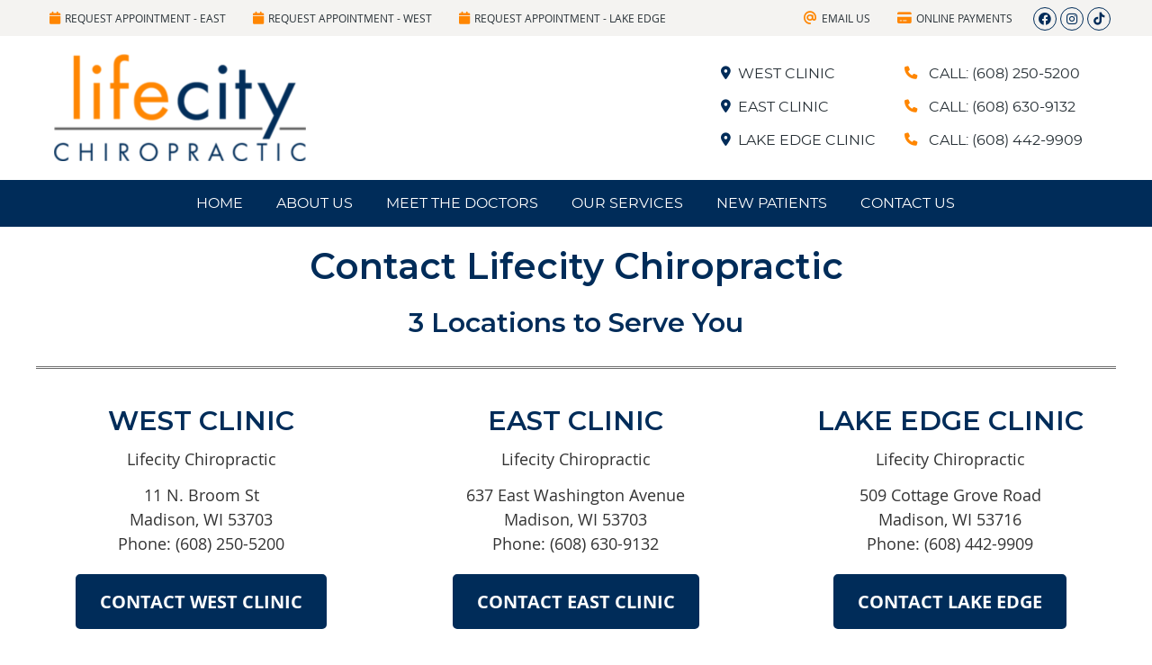

--- FILE ---
content_type: text/html; charset=UTF-8
request_url: https://www.lifecitychiro.com/contact-us/
body_size: 6827
content:
<!DOCTYPE html>
<html xmlns:fb="https://ogp.me/ns/fb#" xml:lang="en" lang="en">
	<head>
		<title>Contact Lifecity Chiropractic</title>
		<meta charset="utf-8">
		<meta name="viewport" content="initial-scale=1.0,width=device-width" />
		<meta property="og:type" content="website" /><meta name="description" content="Contact Lifecity Chiropractic in Madison today to schedule an appointment. We look forward to working with you at our two locations. (608) 250-5200" /><link rel="canonical" href="https://www.lifecitychiro.com/contact-us/" /><meta property="og:image" content="https://doc.vortala.com/childsites/uploads/572/files/map.jpg" /><meta property="og:image:width" content="425" /><meta property="og:image:height" content="354" /><meta property="og:url" content="https://www.lifecitychiro.com/contact-us/" /><meta property="og:title" content="Contact Lifecity Chiropractic" /><meta property="og:description" content="Contact Lifecity Chiropractic in Madison today to schedule an appointment. We look forward to working with you at our two locations. (608) 250-5200" />
		<link rel="alternate" type="application/rss+xml" title="Lifecity Chiropractic » Feed" href="https://doc.vortala.com/gen/blogs-571-feed.xml" />
		<link rel="icon" type="image/png" href="https://doc.vortala.com/childsites/uploads/572/files/favicon1.png" />
		<link rel="stylesheet" type="text/css" href="https://doc.vortala.com/childsites/static/572/_style-1745950877.css" integrity="sha384-PFC+MlukKnhY4FdhiyqByoJwIXPklSLSBKY3pXJfzEzefYA/EciIXgAgHGbqZMht" crossorigin="anonymous" />
		<script defer type="text/javascript" src="https://doc.vortala.com/childsites/static/572/_script-1745950877.js" integrity="sha384-LMnWRDyNny50QewZE7KO0UPxJaK5pwhC2I0ZqstJFvqiZFPd21rq5qE+0NDBInyv" crossorigin="anonymous"></script>
 		<script type="application/ld+json"> {
	"@context": "https://schema.org",
	"@type": "MedicalClinic",
    			"alternateName": "Chiropractic",
	"address": {
		"@type": "PostalAddress",
	    "addressLocality": "Madison",
	    "addressRegion": "WI",
	    "postalCode":"53703",
	    "streetAddress": "11 N. Broom St"
    },
	"description": "Lifecity Chiropractic offers three Madison chiropractic clinics to make getting the care you and your family need easy and convenient. Book your appointment today!",
	"image": "https://doc.vortala.com/childsites/uploads/572/files/img-logo-header@2x.png",
	"name": "Lifecity Chiropractic",
	"telephone": "(608) 250-5200",
	"openingHoursSpecification": [{
						      "@type": "OpeningHoursSpecification",
						      "opens": "09:00",
						      "dayOfWeek":  "https://schema.org/Monday",
						      "closes": "15:00"
						    },{
						      "@type": "OpeningHoursSpecification",
						      "opens": "11:00",
						      "dayOfWeek":  "https://schema.org/Tuesday",
						      "closes": "18:00"
						    },{
						      "@type": "OpeningHoursSpecification",
						      "opens": "09:00",
						      "dayOfWeek":  "https://schema.org/Wednesday",
						      "closes": "15:00"
						    },{
						      "@type": "OpeningHoursSpecification",
						      "opens": "11:00",
						      "dayOfWeek":  "https://schema.org/Thursday",
						      "closes": "18:00"
						    },{
						      "@type": "OpeningHoursSpecification",
						      "opens": "09:00",
						      "dayOfWeek":  "https://schema.org/Friday",
						      "closes": "15:00"
						    }],"geo": {
	    "@type": "GeoCoordinates",
	    "latitude": "43.071519",
	    "longitude": "-89.389088"
    },"sameAs" : ["https://www.facebook.com/lifecitychiropractic","https://www.instagram.com/lifecitychiropractic/","https://www.tiktok.com/@lifecitychiropractic"]}</script>
		<link rel="preconnect" href="https://fonts.googleapis.com">
<link rel="preconnect" href="https://fonts.gstatic.com" crossorigin>
<link href="https://fonts.googleapis.com/css2?family=Montserrat:ital,wght@0,100..900;1,100..900&display=swap" rel="stylesheet">

<!-- Global site tag (gtag.js) - Google Ads: 1033447599 -->
<script async src="https://www.googletagmanager.com/gtag/js?id=AW-1033447599"></script>
<script>
window.dataLayer = window.dataLayer || [];
function gtag(){dataLayer.push(arguments);}
gtag('js', new Date());

gtag('config', 'AW-1033447599');
</script><script async src="https://www.googletagmanager.com/gtag/js?id=UA-3437801-28"></script><script async src="https://www.googletagmanager.com/gtag/js?id=G-EM081R2QV5"></script> <meta name="ppnum" content="1046" /><meta name="lastGen" content="09.24.2025 19:31:28" data-ts="1758742288" />
	</head>
	<body class="not-home page page-id-229 page-contact-us type-page layout-one-col">
	<div id='siteid' style="display:none;">571</div>
		
		<a id="top"></a>
		<a href="#content" class="skip-to-content">Skip to content</a>
		<div class="nav nav-utility nav-sb_before sticky-top"><div class="utility_wrap"><ul><li class="utility_item custom_button_1 util_left"><a class="button " href="/east-clinic/"><i class="fa-solid fa-calendar" aria-hidden="true"></i>Request Appointment - East</a></li><li class="utility_item custom_button_2 util_left"><a class="button " href="/west-clinic/"><i class="fa-solid fa-calendar" aria-hidden="true"></i>Request Appointment - West</a></li><li class="utility_item custom_button_3 util_left"><a class="button " href="/lake-edge-clinic/"><i class="fa-solid fa-calendar" aria-hidden="true"></i>Request Appointment - Lake Edge</a></li><li class="utility_item utility_social util_right"><a class="facebook_social" href="https://www.facebook.com/lifecitychiropractic" target="_blank" style="text-indent:0;color:#002C59;"><span class="visuallyhidden">facebook social button</span><i class="fa-brands fa-facebook"></i></a><a class="instagram_social" href="https://www.instagram.com/lifecitychiropractic/" target="_blank" style="text-indent:0;color:#002C59;"><span class="visuallyhidden">instagram social button</span><i class="fa-brands fa-instagram"></i></a><a class="tiktok_social" href="https://www.tiktok.com/@lifecitychiropractic" target="_blank" style="text-indent:0;color:#002C59;"><span class="visuallyhidden">tiktok social button</span><i class="fa-brands fa-tiktok"></i></a></li><li class="utility_item custom_button_5 util_right"><a class="button " target="_blank" href="https://www.bodzin.net/cashpractice/Page_Index_Blank.php?Page=Gateway&MID=aZllqQ&GID=31199423&FID=&FEE="><i class="fa-solid fa-credit-card" aria-hidden="true"></i>Online Payments</a></li><li class="utility_item utility_email util_right"><a class="contact_practitioner-link button" title="Contact" href="#"><i class="fa-solid fa-at" aria-hidden="true"></i>Email Us</a></li></ul></div></div>
		<div id="containing_wrap">
			<div id="wrap">
				
				<div id="header_wrap"><div id="header">
					<div id="logo" class="left"><span id="site-title"><a href="/" title="Welcome to Lifecity Chiropractic"><img src="https://doc.vortala.com/childsites/uploads/572/files/img-logo-header@2x.png" width="560" height="238" alt="Lifecity Chiropractic logo - Home" /><span id="blog-title">Lifecity Chiropractic</span></a></span></div>
					<div class="n-a-p"><p><a href="https://www.lifecitychiro.com/west-clinic/" class="btn-phone"><i class="fa fa-map-marker"></i>WEST CLINIC</a> <i class="fa fa-phone"></i> CALL: (608) 250-5200</p>
<p><a href="https://www.lifecitychiro.com/east-clinic/" class="btn-phone"><i class="fa fa-map-marker"></i>EAST CLINIC</a> <i class="fa fa-phone"></i> CALL: (608) 630-9132</p>
<p><a href="https://www.lifecitychiro.com/lake-edge-clinic/" class="btn-phone"><i class="fa fa-map-marker"></i>LAKE EDGE CLINIC</a> <i class="fa fa-phone"></i> CALL: (608) 442-9909</p></div>
				</div></div>
				<div title="Main Menu" id="dd-primary_nav"><a href="#"><i class="fa-solid fa-bars" aria-hidden="true"></i>Menu</a></div><div class="nav nav-primary nav-sb_after_header center_menu" title=""><ul id="primary_nav" class="menu"><li class="first menu-item menu-item-home"><a href="/">Home</a></li><li id="menu-item-1540" class="menu-item menu-item-type-post_type menu-item-object-page menu-item-has-children menu-item-1540"><a href="/about-us/">About Us</a>
<ul class="sub-menu">
	<li id="menu-item-879" class="menu-item menu-item-type-post_type menu-item-object-page menu-item-879"><a href="/reviews/">Reviews</a></li>
	<li id="menu-item-1177" class="menu-item menu-item-type-post_type menu-item-object-page menu-item-1177"><a href="/blog/">Blog</a></li>
</ul>
</li>
<li id="menu-item-1157" class="menu-item menu-item-type-post_type menu-item-object-page menu-item-has-children menu-item-1157"><a href="/meet-the-doctors/">Meet the Doctors</a>
<ul class="sub-menu">
	<li id="menu-item-1203" class="menu-item menu-item-type-post_type menu-item-object-page menu-item-1203"><a href="/dr-aaron-abplanalp/">Dr. Aaron Abplanalp</a></li>
	<li id="menu-item-1208" class="menu-item menu-item-type-post_type menu-item-object-page menu-item-1208"><a href="/dr-amanda-sparks/">Dr. Amanda Sparks</a></li>
	<li id="menu-item-1446" class="menu-item menu-item-type-post_type menu-item-object-page menu-item-1446"><a href="/dr-christopher-bird/">Dr. Christopher Bird</a></li>
</ul>
</li>
<li id="menu-item-1202" class="menu-item menu-item-type-post_type menu-item-object-page menu-item-has-children menu-item-1202"><a href="/our-services/">Our Services</a>
<ul class="sub-menu">
	<li id="menu-item-1536" class="menu-item menu-item-type-post_type menu-item-object-page menu-item-1536"><a href="/chiropractic-care/">Chiropractic Care</a></li>
	<li id="menu-item-1580" class="menu-item menu-item-type-post_type menu-item-object-page menu-item-1580"><a href="/pregnancy-chiropractic/">Pregnancy Chiropractic</a></li>
	<li id="menu-item-1579" class="menu-item menu-item-type-post_type menu-item-object-page menu-item-1579"><a href="/pediatric-chiropractic/">Pediatric Chiropractic</a></li>
	<li id="menu-item-1533" class="menu-item menu-item-type-post_type menu-item-object-page menu-item-1533"><a href="/auto-work-injury-chiropractic/">Auto & Work Injury Chiropractic</a></li>
	<li id="menu-item-1539" class="menu-item menu-item-type-post_type menu-item-object-page menu-item-1539"><a href="/massage-therapy-services/">Massage Therapy</a></li>
	<li id="menu-item-1535" class="menu-item menu-item-type-post_type menu-item-object-page menu-item-1535"><a href="/additional-treatments/">Additional Treatments</a></li>
</ul>
</li>
<li id="menu-item-1209" class="menu-item menu-item-type-post_type menu-item-object-page menu-item-1209"><a href="/new-patients/">New Patients</a></li>
<li id="menu-item-238" class="menu-item menu-item-type-post_type menu-item-object-page current-menu-item page_item page-item-229 current_page_item menu-item-has-children menu-item-238"><a href="/contact-us/">Contact Us</a>
<ul class="sub-menu">
	<li id="menu-item-1076" class="menu-item menu-item-type-post_type menu-item-object-page menu-item-1076"><a href="/west-clinic/">West Clinic</a></li>
	<li id="menu-item-1077" class="menu-item menu-item-type-post_type menu-item-object-page menu-item-1077"><a href="/east-clinic/">East Clinic</a></li>
	<li id="menu-item-1268" class="last menu-item menu-item-type-post_type menu-item-object-page menu-item-1268"><a href="/lake-edge-clinic/">Lake Edge Clinic</a></li>
</ul>
</li>
</ul></div>
				<div id="container_wrap">
					
					<div id="container">
						<div id="content">
							<div id="post-229" class="229 category- page"><div class="entry-content cf"><h1 align="center">Contact Lifecity Chiropractic</h1>
<h2 align="center">3 Locations to Serve You</h2>
<hr class="bldr_divider div21" />
<style>.div21{border-color:;color:;margin:;}</style>
<div class="column one_third center">
<h2 style="text-align: center;">WEST CLINIC</h2>
<div id="schema_block" class="schema_organization">
<div itemscope itemtype="https://schema.org/LocalBusiness">
<div class="schema_name" itemprop="name">Lifecity Chiropractic</div>
<p><img itemprop="image" style="display:none;" src="https://doc.vortala.com/childsites/uploads/572/files/img-logo-header@2x.png" alt="Practice Logo"/>
<div itemprop="address" itemscope itemtype="https://schema.org/PostalAddress">
<div class="street" itemprop="streetAddress">11 N. Broom St</div>
<div class="city_state"><span class="locale" itemprop="addressLocality">Madison</span>,<span class="region" itemprop="addressRegion"> WI</span> <span class="postalcode" itemprop="postalCode">53703</span></div>
</div>
<div class="phone" itemprop="telephone">Phone: (608) 250-5200</div>
</div>
</div>
<p style="text-align: center;"><a href="/west-clinic/" class="bldr_cta" id="cta11" target="" >CONTACT WEST CLINIC</a><br />
<style>a.bldr_cta#cta11{border-width:; border-color: ; font-size:; color:; font-family:; background-color:; border-radius:; padding:;}
   	a.bldr_cta#cta11:hover{background-color:; border-color:; color:}</style>
</p>
<div class="banner" id="banner-835" style="overflow: hidden">
<div class="center "><iframe loading="lazy" title="Lifecity Chiropractic map" src="https://www.google.com/maps/embed?pb=!1m14!1m8!1m3!1d12527.85885502342!2d-89.39760291862189!3d43.07141226592862!3m2!1i1024!2i768!4f13.1!3m3!1m2!1s0x0%3A0xb222e35245df60e5!2sLifecity+Chiropractic!5e0!3m2!1sen!2sie!4v1511370367908" width="100%" height="450" frameborder="0" style="border:0" allowfullscreen></iframe></div>
</div>
</div>
<div class="column one_third center">
<h2 style="text-align: center;">EAST CLINIC</h2>
<div id="schema_block" class="schema_organization">
<div itemscope itemtype="https://schema.org/LocalBusiness">
<div class="schema_name" itemprop="name">Lifecity Chiropractic</div>
<p><img itemprop="image" style="display:none;" src="https://doc.vortala.com/childsites/uploads/572/files/img-logo-header@2x.png" alt="Practice Logo"/>
<div itemprop="address" itemscope itemtype="https://schema.org/PostalAddress">
<div class="street" itemprop="streetAddress">637 East Washington Avenue</div>
<div class="city_state"><span class="locale" itemprop="addressLocality">Madison</span>,<span class="region" itemprop="addressRegion"> WI</span> <span class="postalcode" itemprop="postalCode">53703</span></div>
</div>
<div class="phone" itemprop="telephone">Phone: (608) 630-9132</div>
</div>
</div>
<p style="text-align: center;"><a href="/east-clinic/" class="bldr_cta" id="cta6" target="" >CONTACT EAST CLINIC</a><br />
<style>a.bldr_cta#cta6{border-width:; border-color: ; font-size:; color:; font-family:; background-color:; border-radius:; padding:;}
   	a.bldr_cta#cta6:hover{background-color:; border-color:; color:}</style>
</p>
<div class="banner" id="banner-1066" style="overflow: hidden">
<div class="center "><iframe title="Lifecity Chiropractic map" src="https://www.google.com/maps/embed?pb=!1m18!1m12!1m3!1d1457.1029952428325!2d-89.37859694291959!3d43.07916449737643!2m3!1f0!2f0!3f0!3m2!1i1024!2i768!4f13.1!3m3!1m2!1s0x88065326ad1b7ae5%3A0xbbb5e95f7a995111!2sLifecity%20Chiropractic%20-%20East!5e0!3m2!1sen!2sus!4v1628007442947!5m2!1sen!2sus" width="100%" height="450" style="border:0;" allowfullscreen="" loading="lazy"></iframe></div>
</div>
</div>
<div class="column one_third last center">
<h2 style="text-align: center;">LAKE EDGE CLINIC</h2>
<div id="schema_block" class="schema_organization">
<div itemscope itemtype="https://schema.org/LocalBusiness">
<div class="schema_name" itemprop="name">Lifecity Chiropractic</div>
<p><img itemprop="image" style="display:none;" src="https://doc.vortala.com/childsites/uploads/572/files/img-logo-header@2x.png" alt="Practice Logo"/>
<div itemprop="address" itemscope itemtype="https://schema.org/PostalAddress">
<div class="street" itemprop="streetAddress">509 Cottage Grove Road</div>
<div class="city_state"><span class="locale" itemprop="addressLocality">Madison</span>,<span class="region" itemprop="addressRegion"> WI</span> <span class="postalcode" itemprop="postalCode">53716</span></div>
</div>
<div class="phone" itemprop="telephone">Phone: (608) 442-9909</div>
</div>
</div>
<p style="text-align: center;"><a href="/lake-edge-clinic/" class="bldr_cta" id="cta76" target="" >CONTACT LAKE EDGE</a><br />
<style>a.bldr_cta#cta76{border-width:; border-color: ; font-size:; color:; font-family:; background-color:; border-radius:; padding:;}
   	a.bldr_cta#cta76:hover{background-color:; border-color:; color:}</style>
</p>
<div class="banner" id="banner-1262" style="overflow: hidden">
<div class="center "><iframe title="Lifecity Chiropractic map" src="https://www.google.com/maps/embed?pb=!1m18!1m12!1m3!1d2913.998927439827!2d-89.32046268415093!3d43.083517897097686!2m3!1f0!2f0!3f0!3m2!1i1024!2i768!4f13.1!3m3!1m2!1s0x8806515985c205ed%3A0xa9c9d60c7bdfa389!2sBowers%20Family%20Chiropractic!5e0!3m2!1sen!2sus!4v1634573813543!5m2!1sen!2sus" width="100%" height="450" style="border:0;" allowfullscreen="" loading="lazy"></iframe></div>
</div>
</div>
<div class="cb"></div>
<hr class="bldr_divider div47" />
<style>.div47{border-color:;color:;margin:;}</style>
<h3 align="center"> Contact Lifecity Chiropractic</h3>
</div></div>
							
						</div>
					</div>
					
				</div>
			</div>
			
			<div id="footer_wrap">
				<div id="footer">
					
					<div id="wp_footer">
						
						<div style='display:none;'><div id='contact_practitioner-container' class='v_contact_form'><div id='contact_practitioner-content'>
			            <div class='contact_practitioner-content'>
			                <div class='contact_practitioner-title'>Email Lifecity Chiropractic</div>
			                <div class='contact_practitioner-loading' style='display:none'></div>
			                <div class='contact_practitioner-message' style='display:none'></div>
			                <form class='ui form' method='post' action=''>
						            <div class='field'>
				                        <label for='contact_practitioner-message' class='visuallyhidden'>Comments, Requests, Questions, or Suggestions</label><textarea id='contact_practitioner-message' class='' placeholder='Comments, Requests, Questions, or Suggestions' name='message'></textarea><br/>
				                    </div>
				                    <div class='field'>
				                        <div class='two fields'>
				                            <div class='field'><label for='contact_practitioner-first_name' class='visuallyhidden'>First Name</label><input type='text' id='contact_practitioner-first_name' name='first_name' placeholder='First' /></div>
				                            <div class='field'><label for='contact_practitioner-last_name' class='visuallyhidden'>Last Name</label><input type='text' id='contact_practitioner-last_name' name='last_name' placeholder='Last' /></div>
				                        </div>
				                    </div>
				                    <fieldset class='form-fieldset'>
							            <div class='inline fields radios'>
							                <legend class='form-label'>Respond to me via:</legend>
							                <div class='field'>
							                    <div class='ui radio checkbox'>
							                        <input type='radio' name='popup_respond_contact' id='popup_respond_email' />
							                        <label for='popup_respond_email'>Email</label>
							                    </div>
							                </div>
							                <div class='field'>
							                    <div class='ui radio checkbox'>
							                        <input type='radio' name='popup_respond_contact' id='popup_respond_phone' />
							                        <label for='popup_respond_phone'>Phone</label>
							                    </div>
							                </div>
							                <div class='field'>
							                    <div class='ui radio checkbox'>
							                        <input type='radio' name='popup_respond_contact' id='popup_respond_none' />
							                       <label for='popup_respond_none'>No Response</label>
							                    </div>
							                </div>
							            </div>
						            </fieldset>
						            <div class='field'>
						                <div class='field'><label for='contact_practitioner-email' class='visuallyhidden'>Email Address</label><input type='text' id='contact_practitioner-email' name='email' placeholder='Email Address' /></div>
						                <div class='field'><label for='contact_practitioner-phone' class='visuallyhidden'>Phone Number</label><input type='text' id='contact_practitioner-phone' name='phone' placeholder='Phone Number' /></div>
						            </div>
						            <div class='field'>
				                        <div class='ui checkbox'>
				                            <input type='checkbox' name='phi_agree' id='contact_practitioner-no_phi_agree_check' value='' />
				                            <label for='contact_practitioner-no_phi_agree_check'>I agree to refrain from including any personally identifiable information or protected health information in the comment field. For more info, <a class='phi_info info-popup-hover' href='#'>read disclaimer</a>.</label>
				                            <div class='info-popup' style='display:none;'><i class='fa-solid fa-times'></i>Please keep in mind that communications via email over the internet are not secure. Although it is unlikely, there is a possibility that information you include in an email can be intercepted and read by other parties or unauthorized individuals. Please do not include personal identifying information such as your birth date, or personal medical information in any emails you send to us. Communication via our website cannot replace the relationship you have with a physician or another healthcare practitioner.<div class='pointer'></div><div class='pointerBorder'></div></div>
				                        </div>
				                    </div>
						            <div class='field'>
				                        <div class='ui checkbox'>
				                            <input type='checkbox' name='consent' id='contact_practitioner-consent_check' value='' />
				                            <label class='privacy_consent_message' for='contact_practitioner-consent_check'>I consent to having this website store my submitted information so they can respond to my inquiry. For more info, read our <a class='privacy-link' href='/info/privacy/' rel='nofollow'>privacy policy</a>.</label>
				                        </div>
				                    </div>
						            <div class='antispam'><label for='popup_contact_form_url'>Leave this empty:</label><input id='popup_contact_form_url' name='url' class='' value=''/></div>
									<button type='submit' class='contact_practitioner-button contact_practitioner-send ui button'>Send Message</button>
						            <input type='hidden' name='token' value='da73b12354f92153ed35d88ec0b2e7d4'/>
						            <br/>
						        </form>
						    </div>
						</div></div></div>
						<div style='display:none;'><div id='request_appointment-container' class='v_appt_form'><div id='request_appointment-content'>
				            <div class='request_appointment-content'>
				                <div class='request_appointment-title'>Request Appointment <span class='request_appointment-subtitle'>(pending confirmation)</span></div>
						        <div class='request_appointment-loading' style='display:none'></div>
				                <div class='request_appointment-message' style='display:none'></div>
				                <form class='ui form' method='post' action=''>
						            <div class='grouped fields radios patient_type'>
				                        <fieldset class='grouped fields'>
				                        	<legend class='visuallyhidden'>Patient Type</legend>
					                        <div class='field'>
							                    <div class='ui radio checkbox'>
							                        <input id='popup_appt_new' type='radio' name='patient_type' value='New Patient' />
							                        <label for='popup_appt_new'>New Patient</label>
							                    </div>
							                </div>
							                <div class='field first_radio'>
							                    <div class='ui radio checkbox'>
							                        <input id='popup_appt_current' type='radio' name='patient_type' value='Current Patient' />
							                        <label for='popup_appt_current'>Current Patient</label>
							                    </div>
							                </div>
							                <div class='field'>
							                    <div class='ui radio checkbox'>
							                        <input id='popup_appt_returning' type='radio' name='patient_type' value='Returning Patient' />
							                        <label for='popup_appt_returning'>Returning Patient</label>
							                    </div>
							                </div>
						                </fieldset>
						            </div>
						            <div class='field'>
				                        <div class='two fields'>
				                            <div class='field'><label for='request_appointment-first_name' class='visuallyhidden'>First Name</label><input type='text' id='request_appointment-first_name' name='first_name' placeholder='First' /></div>
				                            <div class='field'><label for='request_appointment-last_name' class='visuallyhidden'>Last Name</label><input type='text' id='request_appointment-last_name' name='last_name' placeholder='Last' /></div>
				                        </div>
				                    </div>
						            <div class='field'>
						                <div class='field'><label for='request_appointment-email' class='visuallyhidden'>Email Address</label><input type='text' id='request_appointment-email' name='email' placeholder='Email Address' /></div>
						                <div class='field'><label for='request_appointment-phone' class='visuallyhidden'>Phone Number</label><input type='text' id='request_appointment-phone' name='phone' placeholder='Phone Number' /></div>
						            </div>
						            <fieldset class='form-fieldset'>
							            <div class='inline fields radios'>
							                <legend class='form-label'>Respond to me via:</legend>
							                <div class='field'>
							                    <div class='ui radio checkbox'>
							                        <input type='radio' name='popup_request_respond' id='request_respond_email' />
							                        <label for='request_respond_email'>Email</label>
							                    </div>
							                </div>
							                <div class='field'>
							                    <div class='ui radio checkbox'>
							                        <input type='radio' name='popup_request_respond' id='request_respond_phone' />
							                        <label for='request_respond_phone'>Phone</label>
							                    </div>
							                </div>
							            </div>
							        </fieldset>
						            <div class='equal width field pickdate'>
						                <span class='form-label'>Preferred Day/Time:</span>
						                <div class='fields'>
						                    <div class='field'>
						                        <label for='thickbox_datepicker' class='visuallyhidden'>Date</label><input type='text' value='' name='thickbox_datepicker' id='thickbox_datepicker' /><i class='fa-solid fa-calendar' id='popup_apptDateId' aria-hidden='true'></i>
						                    </div>
						                    <div class='field'>
							                    <label for='appt_hour' class='visuallyhidden'>Appointment Hour</label>
						                        <select id='appt_hour' name='appt_hour'>
						                            <option value=''>H</option>
						                            <option value='1'>1</option>
						                            <option value='2'>2</option>
						                            <option value='3'>3</option>
						                            <option value='4'>4</option>
						                            <option value='5'>5</option>
						                            <option value='6'>6</option>
						                            <option value='7'>7</option>
						                            <option value='8'>8</option>
						                            <option value='9'>9</option>
						                            <option value='10'>10</option>
						                            <option value='11'>11</option>
						                            <option value='12'>12</option>
						                        </select>
						                    </div>
						                    <div class='field'>
						                    	<label for='appt_min' class='visuallyhidden'>Appointment Minute</label>
						                        <select id='appt_min' name='appt_min'>
						                            <option value=''>M</option>
						                            <option value='00'>00</option>
						                            <option value='15'>15</option>
						                            <option value='30'>30</option>
						                            <option value='45'>45</option>
						                        </select>
						                    </div>
						                    <fieldset>
							                    <div class='fields time-radios'>
					                                <legend class='visuallyhidden'>AM or PM</legend>
					                                <div class='field'>
					                                    <div class='ui radio checkbox'>
					                                        <input type='radio' name='time' id='time_am' value='am' />
					                                        <label for='time_am'>AM</label>
					                                    </div>
					                                </div>
					                                <div class='field'>
					                                    <div class='ui radio checkbox'>
					                                        <input type='radio' name='time' id='time_pm' value='pm' />
					                                        <label for='time_pm'>PM</label>
					                                    </div>
					                                </div>
					                            </div>
				                            </fieldset>
						                </div>
						            </div>
						            <div class='field'>
				                        <label for='popup_request_appointment-message' class='visuallyhidden'>Comments or Questions</label><textarea id='popup_request_appointment-message' placeholder='Comments or Questions' name='message'></textarea>
				                    </div>
				                    <div class='field'>
						                <div class='ui checkbox'>
						                    <input type='checkbox' name='phi_check' id='no_phi_agree_check' value='' />
						                    <label for='no_phi_agree_check'>I agree to refrain from including any personally identifiable information or protected health information in the comment field. For more info, <a class='phi_info info-popup-hover' href='#'>read disclaimer</a>.</label>
						                    <div class='info-popup' style='display:none;'><i class='fa-solid fa-times'></i>Please keep in mind that communications via email over the internet are not secure. Although it is unlikely, there is a possibility that information you include in an email can be intercepted and read by other parties or unauthorized individuals. Please do not include personal identifying information such as your birth date, or personal medical information in any emails you send to us. Communication via our website cannot replace the relationship you have with a physician or another healthcare practitioner.<div class='pointer'></div><div class='pointerBorder'></div></div>
						                </div>
						            </div>
				                    <div class='field'>
						                <div class='ui checkbox'>
						                    <input type='checkbox' name='consent' id='consent_check' value='' />
						                    <label class='privacy_consent_message' for='consent_check'>I consent to having this website store my submitted information so they can respond to my inquiry. For more info, read our <a class='privacy-link' href='/info/privacy/' rel='nofollow'>privacy policy</a>.</label>
						                </div>
						            </div>
						            <div class='antispam'><label for='request_appointment-url'>Leave this empty:</label><input id='request_appointment-url' name='url' class='request_appointment-input' value=''/></div>
									<div class='request_appointment-message' style='display:none'></div>
						            <button type='submit' class='request_appointment-button request_appointment-send ui button'>Send Message</button>
						            <input type='hidden' name='token' value='8fabd42452602ef7890da229a517fa0d'/>
						            <br/>
						        </form>
						    </div>
						</div></div></div>
					</div>
				</div>
			</div>
			</div><div id="utility_credit_wrap"><div id="centered_footer"><div class="nav nav-utility nav-footer"><div class="footer_utility_wrap"><ul></ul></div></div><div class="footer_schema"><div><span class="schema-practice-name">Lifecity Chiropractic</span><br />
		<span class="schema-practice-info"><span class="schema-practice-address">11 N. Broom St</span><br /><span class="schema-practice-city">Madison</span>, <span class="schema-practice-state">WI</span><span class="schema-practice-zip"> 53703</span></span><br />
		Phone: <span class="schema-practice-phone"><a href="tel:(608)250-5200">(608) 250-5200</a></span></div></div><div id="credit_wrap"><div id="footer_right" class="right"><div title="Footer Links" class="nav nav-footer"><ul><li class="first"><a rel="nofollow" href="/info/copyright/">Copyright</a></li><li class="legal"><a rel="nofollow" href="/info/legal-disclaimer/">Legal</a></li><li class="privacy"><a rel="nofollow" href="/info/privacy/">Privacy</a></li><li class="accessibility"><a rel="nofollow" href="/info/accessibility/">Accessibility</a></li><li class="last"><a href="/sitemap/">Sitemap</a></li></ul></div><div id="credits">Chiropractic Websites by Perfect Patients</div></div></div></div></div><script type='text/javascript'>var _userway_config = {position: 2, color: '#053e67', language: 'en',  account: 'fueYa1I2OT'};</script>
                        <script type='text/javascript' defer src='https://cdn.userway.org/widget.js'></script>
                        <script type='text/javascript'>
                            function userWayTitle(){
                                if (document.querySelector('.userway') !== null) {
                                    var uw = document.getElementsByClassName('userway')[0];
                                    uw.getElementsByClassName('userway_accessibility_icon')[0].setAttribute('title', 'Accessibility Menu');
                                    clearTimeout(userWayTimer);
                                }
                            }
                            var userWayTimer = setTimeout(userWayTitle, 2000);
                        </script>
			
		</div>
	</body>
</html>